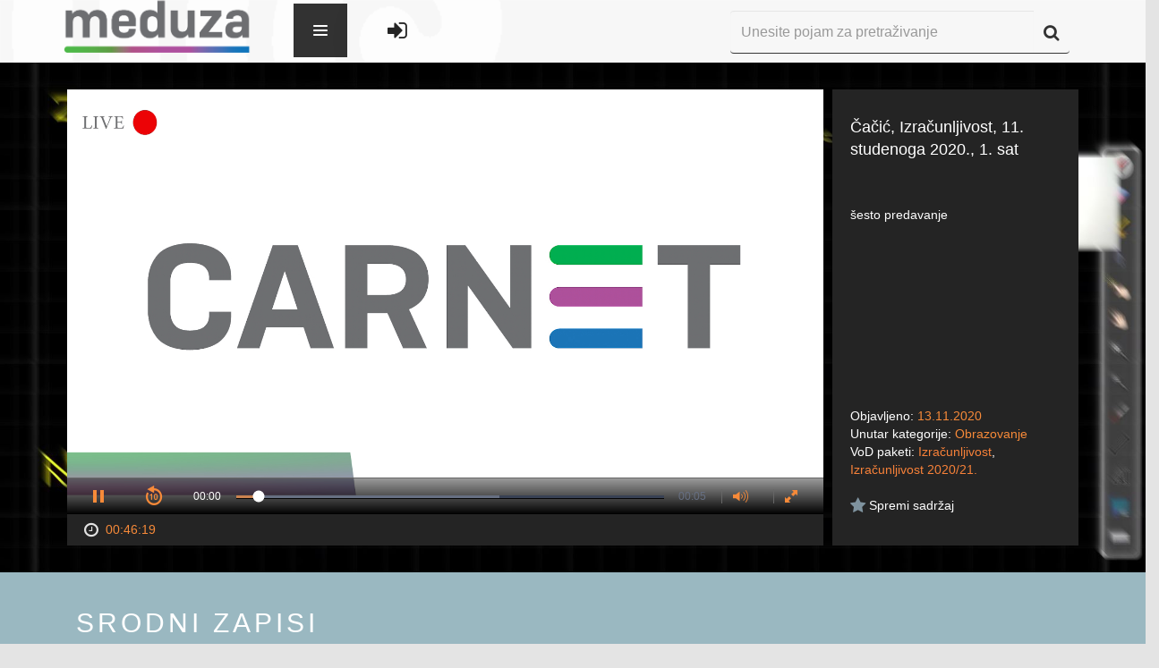

--- FILE ---
content_type: text/html; charset=UTF-8
request_url: https://meduza.carnet.hr/index.php/media/watch/19347
body_size: 108647
content:
<!DOCTYPE html>
<html lang="en">
<head>
    <meta charset="utf-8">
    <meta http-equiv="X-UA-Compatible" content="IE=edge">
    <meta name="viewport" content="width=device-width, initial-scale=1">
    <meta name="description" content="">
    <meta name="author" content="">
    <link rel="icon" href="../../favicon.ico">

    <title>CARNET Meduza</title>
    <!--ogs metas-->
            <meta property="og:title" content="Čačić, Izračunljivost, 11. studenoga 2020., 1. sat"/>
        <meta property="og:type" content="article"/>
        <meta property="og:description" content="šesto predavanje"/>
        <meta property="og:image" content="https://sirrah.carnet.hr/storage/storage2/19347/image.jpg"/>
        <!--end of ogs-->

    <!-- Bootstrap core CSS -->
    <link href="https://meduza.carnet.hr/assets/css/A.bootstrap.min.css.pagespeed.cf.K3MgUSrg5C.css" rel="stylesheet">
    <link href="https://meduza.carnet.hr/assets/css/user-style.css" rel="stylesheet">
            <script src="//ajax.googleapis.com/ajax/libs/jquery/1/jquery.min.js"></script>
    <link href="https://meduza.carnet.hr/assets/A.font-awesome,,_css,,_font-awesome.css+js,,_plugins,,_lightbox,,_css,,_lightbox.css+js,,_plugins,,_perfectScrollbar,,_perfect-scrollbar.min.css+css,,_plugins,,_font-awesome-animation,,_icon-animation.css,Mcc.a5Fkgs22Ux.css.pagespeed.cf.nInHCH8QaD.css" rel="stylesheet"/>
    
    <script src="https://meduza.carnet.hr/assets/js/screenfull.js+plugins,_perfectScrollbar,_perfect-scrollbar.min.js.pagespeed.jc.oOnCT_t9B3.js"></script><script>eval(mod_pagespeed_hLsV0oaw0G);</script>

    <script>eval(mod_pagespeed_4aZ87xpX0M);</script>
    

    

    <!--<script type="text/javascript">stLight.options({publisher: "baee86cc-b5be-462b-9342-26a175b219f2", doNotHash: false, doNotCopy: false, hashAddressBar: false});</script>-->

    <style media="screen">.navbar-dark .navbar-nav li a,#footer-links ul li a,.footer{color:#242424}</style>

    <!-- HTML5 shim and Respond.js IE8 support of HTML5 elements and media queries -->
    <!--[if lt IE 9]>
    <script src="https://oss.maxcdn.com/html5shiv/3.7.2/html5shiv.min.js"></script>
    <script src="https://oss.maxcdn.com/respond/1.4.2/respond.min.js"></script>
    <![endif]-->
</head>

<body>

<!--Banner-->
<!--<img src="holder.js/100%x200" alt="...">-->

<form id="form-lang" method="post">
    <input type="hidden" value="2" name="lang">
</form>
<form id="form-theme" method="post">
    <input type="hidden" value="" name="theme" id="input-theme">
</form>

<div class="wrapper" id="site-wrapper">

    <div class="container">

        <!-- Static navbar -->
        <div class="navbar navbar-inverse navbar-fixed-top navbar-dark" role="navigation">
            <div class="container-fluid">
                <div class="navbar-header">
                    <button type="button" class="navbar-toggle" data-toggle="collapse" data-target="#collapse1">
                        <span class="sr-only">Toggle navigation</span>
                        <span class="icon-bar"></span>
                        <span class="icon-bar"></span>
                        <span class="icon-bar"></span>
                    </button>
                    <a class="navbar-brand" href="https://meduza.carnet.hr/index.php/home"><img src="https://meduza.carnet.hr/assets/img/xlogo.png.pagespeed.ic.pCWMwmSGbF.webp"></a>
                </div>
            <style type="text/css">.navbar-brand{display:block;height:100%}.navbar-header{position:relative;z-index:9}.navbar-nav>li>a{padding-top:35px!important}.navbar-nav{position:absolute;z-index:999999;top:-10000px;left:0;height:0;background-color:#fff;transition:all .34s ease-in}.navbar-nav.navOpen{height:70px;top:-5px;left:425px;transition:all .34s ease-out;background:transparent}.hideSearch{opacity:0;transition:opacity .3s ease}.hi-icon-wrap{padding-top:27px}.navbar-toggler{position:relative;float:left;min-height:60px;cursor:pointer;width:60px;max-height:100%;margin-left:30px;background-color:#333;background-color:rgba(0,0,0,.8);border-width:0;z-index:1000}.animate{-webkit-transition:all .3s ease-in-out;-moz-transition:all .3s ease-in-out;-o-transition:all .3s ease-in-out;-ms-transition:all .3s ease-in-out;transition:all .3s ease-in-out}.navbar-toggler>span{position:absolute;top:50%;right:50%;margin:-8px -8px 0 0;width:16px;height:16px;background-image:url([data-uri]);background-repeat:no-repeat;background-position:0 0;-webkit-transition:-webkit-transform .3s ease-out 0s;-moz-transition:-moz-transform .3s ease-out 0s;-o-transition:-moz-transform .3s ease-out 0s;-ms-transition:-ms-transform .3s ease-out 0s;transition:transform .3s ease-out 0s;-webkit-transform:rotate(0deg);-moz-transform:rotate(0deg);-o-transform:rotate(0deg);-ms-transform:rotate(0deg);transform:rotate(0deg)}.open.navbar-toggler>span{background-position:0 -16px;-webkit-transform:rotate(-180deg);-moz-transform:rotate(-180deg);-o-transform:rotate(-180deg);-ms-transform:rotate(-180deg);transform:rotate(-180deg)}.navbar-menu>li>a:last-child{border-bottom-width:0}.navbar-menu>li>a:hover{background-color:#9eca3b}.navbar-menu>li>a>.glyphicon{float:right}.navigationLogin{padding-left:35px;float:left}.navigationLogin li{display:inline}</style>

                <div class="navbar-collapse collapse" id="collapse1" style="position: relative">
                    <div class="navbar-toggler animate">
                        <span class="menu-icon"></span>
                    </div>
                    <ul class="nav navbar-nav">
                        <!-- <li class="hi-icon-wrap hi-icon-effect-1 hi-icon-effect-1a"><a href="https://meduza.carnet.hr/index.php/home" title="Početni ekran"><i class="hi-icon fa fa-home fa-lg"></i></a></li> -->
                        <li class="dropdown hi-icon-wrap hi-icon-effect-1 hi-icon-effect-1a">
                            <a href="#" class="dropdown-toggle" data-toggle="dropdown" title="Kanali"><i class="hi-icon fa fa-television  fa-lg"></i> <span class="caret"></span></a>
                            <ul class="dropdown-menu" role="menu">
                                <li>
                                    <a href="https://meduza.carnet.hr/index.php/channels">Svi kanali</a>
                                </li>
                                <li>
                                    <a href="https://meduza.carnet.hr/index.php/channels/schedule">Raspored</a>
                                </li>
                                                            </ul>
                        </li>
                        <li class="dropdown hi-icon-wrap hi-icon-effect-1 hi-icon-effect-1a">
                            <a href="#" class="dropdown-toggle" data-toggle="dropdown" title="Sadržaj"><i class="hi-icon fa fa-video-camera  fa-lg"></i> <span class="caret"></span></a>
                            <ul class="dropdown-menu" role="menu">
                                <li>
                                    <a href="https://meduza.carnet.hr/index.php/media/videos">Svi zapisi</a>
                                </li>
                                <li><a href="https://meduza.carnet.hr/index.php/media/videos?pack=353">Portal
                                        Baltazar</a></li>
                                <li>
                                    <a href="https://meduza.carnet.hr/index.php/media/categories">Kategorije</a>
                                </li>
                                <li>
                                    <a href="https://meduza.carnet.hr/index.php/media/packages">VoD paketi</a>
                                </li>
                                <li>
                                    <a href="https://meduza.carnet.hr/index.php/media/streams">Prijenosi uživo</a>
                                </li>
                                                            </ul>
                        </li>
                        <li class="hi-icon-wrap hi-icon-effect-1 hi-icon-effect-1a"><a href="https://meduza.carnet.hr/index.php/media/packages" title="VoD paketi"><i class="hi-icon fa fa-th-large fa-lg"></i></a>
                        </li>
                        <li class=" dropdown hi-icon-wrap hi-icon-effect-1 hi-icon-effect-1a">
                            <a href="#" class="dropdown-toggle" data-toggle="dropdown" title="Pomoć i podrška"><i class="hi-icon fa fa-question-circle fa-lg"></i><span class="caret" stye="margin-left: 40%; margin-top: -25%;"></span></a>
                            <ul class="dropdown-menu" role="menu">
                                <li>
                                    <a href="https://meduza.carnet.hr/index.php/home/help/help_user">Korisnik</a>
                                </li>
                                <li>
                                    <a href="https://meduza.carnet.hr/index.php/home/help/help_admin">Administrator</a>
                                </li>
                            </ul>
                        </li>
                        <!-- <li class="dropdown hi-icon-wrap hi-icon-effect-1 hi-icon-effect-1a">
                            <a href="#" class="dropdown-toggle" data-toggle="dropdown" title="Mobilne aplikacije">
		<span class="fa-stack fa-lg" style="line-height:inherit !important;">
			<i class="hi-icon fa fa-mobile fa-stack-lg" style="font-size: 1em;"></i>
		</span>
                                <span class="caret" style="margin-left: 40%; margin-top: -25%;"></span>
                            </a>
                            <ul class="dropdown-menu" role="menu">
                                <li><a href="https://play.google.com/store/apps/details?id=hr.carnet.meduza"
                                       style="text-align: left; padding-left: 2.5em;"> <span
                                                class="fa fa-android fa-fw"></span>&nbsp; Android</a></li>
                                <li><a href="https://itunes.apple.com/lc/app/carnet-meduza/id991636127?mt=8"
                                       style="text-align: left; padding-left: 2.5em;"> <span
                                                class="fa fa-apple fa-fw"></span>&nbsp; iOS</a></li>
                            </ul>
                        </li> -->
                    </ul>

                    <ul class="navigationLogin" style="margin-top: 10px;">
                                                    <li class="hi-icon-wrap hi-icon-effect-1 hi-icon-effect-1a"><a href="https://meduza.carnet.hr/index.php/login" title="Prijava"><i class="hi-icon fa fa-sign-in fa-lg"></i></a></li>
                                            </ul>





                    <div class="div-search">
                        <form class="navbar-form" role="search" method="get" action="https://meduza.carnet.hr/index.php/media/videos">
                            <div class="input-group">
                                <input type="text" class="form-control" placeholder="Unesite pojam za pretraživanje" name="query" id="input-search" style="height: 48px">
                                <span class="input-group-btn" style="vertical-align: bottom !important; height: 48px">
                  <button class="btn btn-default" type="submit" id="button-search" alt="Započni pretragu" style="height: 48px"><i class="fa fa-search fa-lg"></i></button>
                </span>
                            </div>
                        </form>
                    </div>
                </div><!--/.nav-collapse -->
            </div><!--/.container-fluid -->
        </div>

    </div><!--/.container -->

    <div class="row">
        <div class="col-lg-12">
            <script>(function(i,s,o,g,r,a,m){i['GoogleAnalyticsObject']=r;i[r]=i[r]||function(){(i[r].q=i[r].q||[]).push(arguments)},i[r].l=1*new Date();a=s.createElement(o),m=s.getElementsByTagName(o)[0];a.async=1;a.src=g;m.parentNode.insertBefore(a,m)})(window,document,'script','//www.google-analytics.com/analytics.js','ga');ga('create','UA-70104639-1','auto');ga('send','pageview');ga('baltazar.send','pageview');</script>
<script src="https://meduza.carnet.hr/assets/js/plugins/jwplayer-7.12.13/jwplayer.js"></script>
<script>jwplayer.key="d3BQMYfzSSIUkx2zBQ/L346TyzQucacDVL+D7q8Obso=";</script>
<script src="https://meduza.carnet.hr/assets/js/plugins.js+sly.min.js.pagespeed.jc.nkfehThVez.js"></script><script>eval(mod_pagespeed_6HqIITfJAo);</script>
<script>eval(mod_pagespeed_p1uqTUs7c$);</script>
<link rel="stylesheet" type="text/css" href="https://meduza.carnet.hr/assets/js/plugins/jwplayer-7.6.0/skins/A.a_seven.css.pagespeed.cf.ZWO79EyLfF.css"></link>
<script type="text/javascript">var userID=0;$(document).ready(function(){base_url=window.location.origin;$("#video-description").perfectScrollbar();$("#video-details").perfectScrollbar();var frame=$('#list-related');var slidee=frame.children('ul').eq(0);var wrap=frame.parent();frame.sly({horizontal:1,itemNav:'basic',smart:1,activateOn:'click',mouseDragging:1,touchDragging:1,releaseSwing:1,startAt:0,scrollBar:wrap.find('.scrollbar'),scrollBy:1,pagesBar:wrap.find('.pages'),activatePageOn:'click',speed:300,elasticBounds:1,easing:'easeOutExpo',dragHandle:1,dynamicHandle:1,clickBar:1,});(function(a){a.fn.rating_widget=function(p){var p=p||{};var b=p&&p.starLength?p.starLength:"5";var c=p&&p.callbackFunctionName?p.callbackFunctionName:"";var e=p&&p.initialValue?p.initialValue:"0";var d=p&&p.imageDirectory?p.imageDirectory:"images";var r=p&&p.inputAttr?p.inputAttr:"";var f=e;var g=a(this);b=parseInt(b);init();g.next("ul").children("li").hover(function(){$(this).parent().children("li").css('background-position','0px 0px');var a=$(this).parent().children("li").index($(this));$(this).parent().children("li").slice(0,a+1).css('background-position','0px -18px')},function(){});g.next("ul").children("li").click(function(){var a=$(this).parent().children("li").index($(this));var attrVal=(r!='')?g.attr(r):'';f=a+1;g.val(f);if(c!=""){eval(c+"("+g.val()+", "+attrVal+")")}});g.next("ul").hover(function(){},function(){if(f==""){$(this).children("li").slice(0,f).css('background-position','0px 0px')}else{$(this).children("li").css('background-position','0px 0px');$(this).children("li").slice(0,f).css('background-position','0px -18px')}});function init(){$('<div style="clear:none;"></div>').insertAfter(g);g.css("float","left");var a=$("<ul>");a.addClass("rating_widget");for(var i=1;i<=b;i++){a.append('<li class="ratings_li_dynamic" style="background-image:url('+d+'/widget_star.png)"><span>'+i+'</span></li>')}a.insertAfter(g);if(e!=""){f=e;g.val(e);g.next("ul").children("li").slice(0,f).css('background-position','0px -18px')}}}})(jQuery);$(function(){$("#rating_star").rating_widget({starLength:'5',initialValue:'',callbackFunctionName:'processRating',imageDirectory:base_url+'/assets/img/',inputAttr:'postID'});});function processRating(val,attrVal){$.ajax({type:'POST',url:base_url+"/index.php/ajax/user_saved/saveRate",data:'postID='+attrVal+'&ratingPoints='+val+'&userID='+userID,dataType:'json',success:function(data){data=jQuery.parseJSON(JSON.stringify(data));if(data.status=='ok'){$('#avgrat').text(data.result.average_rating+',');if(data.result.rating_number==1){$('#totalrat').text(data.result.rating_number+' glas');}else{$('#totalrat').text(data.result.rating_number+' glasa');}}else{}}});}});function show(ID,tag){$('#image-'+tag+'-'+ID).show();}function watchLater(element){var id=$(element).attr('id');var temp=id.split("-");var videoID=temp[temp.length-1];if($(element).hasClass('watch-later-unselected')){$.post('https://meduza.carnet.hr/index.php/ajax/user_saved/saveVideo',{userID:userID,videoID:videoID});}else{$.post('https://meduza.carnet.hr/index.php/ajax/user_saved/unsaveVideo',{userID:userID,videoID:videoID});}$(element).toggleClass('watch-later-unselected');$(element).toggleClass('watch-later-selected');}</script>
<style media="screen">.jwplayer.jw-state-paused .jw-display-icon-container{display:block}/
    /
    TODO Make this work

    -
    switchind image between

    orange
    (
    default

    )
    and white on hover
    .jw-icon .jw-dock-image .jw-reset:onmouseover {background-image:url(https://almach.carnet.hr/assets/img/download-white.png)}</style>
<div class="video-wrapper" style="background: url('[data-uri]') no-repeat;background-size:100%;">
    <div class="container">
        <div class="col-lg-9 div-player">
            <div class="player-wrapper">
                <!--<div style="font-size:0px">Čačić, Izračunljivost, 11. studenoga 2020., 1. sat</div>
  <div style="font-size:0px">
    Popis kontrola za video:
    space: pokretanje i zaustavljanje videa,
    enter: pokretanje i zaustavljanje videa,
    m: isključivanje i uključivanje zvuka,
    strelice gore i dolje: povećavanje i smanjivanje zvuka za 10%,
    strelice desno i lijevo: pomicanje naprijed ili nazad za 5 sekundi,
    brojevi 0 do 9: brzo traženje na x% videa,
    f: ulazak i izlazak iz punog zaslona (napomena: za izlazak iz punog zaslova u flashu pritisnite escape)
  </div>-->
                <div id="player">Učitavanje video playera...</div>
                <!--<div style="font-size:0px">šesto predavanje</div>-->
            </div>
            <div id="player-bottom">
                <span id="span-duration"><i class="fa fa-clock-o fa-lg fa-fw"></i>
                <span class="orange">00:46:19</span></span>



            </div>
            <script type="text/javascript">var skip=null;function playVideo(start){window.clearTimeout(skip);var videoFile={file:'https://sirrah.carnet.hr/storage/storage2/19347/stream/19347.m3u8?st=v9Vev7ohMdVTeLUbyb0WtQ&e=1768762926'};var videoFileFallback={file:'https://sirrah.carnet.hr/storage/storage2/19347/video/zoom1.mp4?st=1dv5dkQvQGNmgPSrZIy9kA&e=1768762926'};jwplayer("player").setup({sources:[videoFile,videoFileFallback],image:"https://sirrah.carnet.hr/storage/storage2/19347/image.jpg",width:"100%",aspectratio:"16:9",tracks:[],sharing:{heading:"Čačić, Izračunljivost, 11. studenoga 2020., 1. sat",code:encodeURI('<iframe src="https://meduza.carnet.hr/index.php/media/embed/19347"  width="600"  height="480"  frameborder="0"  scrolling="auto" allowfullscreen="true" ></iframe>'),sites:['googleplus','facebook','linkedin','twitter']},skin:{name:"a_seven"},primary:"html5",hlshtml:true,plugins:{'https://meduza.carnet.hr/assets/js/plugins/jwplayer-plugin/timestamp.js':{"get_ts":"timeStart"},},autostart:start,});jwplayer().onError(function(){handleError();});}function handleError(){jwplayer("player").setup({sources:[{file:"https://meduza.carnet.hr/uploads/videos/error.mp4",image:"https://meduza.carnet.hr/uploads/images/default/error.png"}],width:"100%",aspectratio:"16:9",skin:{name:"a_seven"},autostart:true});jwplayer().onComplete(function(){playVideo(true);});}playVideo(false);</script>
        </div>
        <div class="col-lg-3 div-info">
            <div class="video-info">
                <div id="video-title">Čačić, Izračunljivost, 11. studenoga 2020., 1. sat</div>
                <div id="video-description">šesto predavanje</div>
                <div id="video-details">
                    <div id="video-date">Objavljeno: <span class="orange">13.11.2020</span>
                    </div>
                    <div id="video-category">Unutar kategorije: <a href="https://meduza.carnet.hr/index.php/media/videos?cat=2">Obrazovanje</a>
                    </div>
                    <div id="video-vod">VoD paketi:
                                                                            <a href="https://meduza.carnet.hr/index.php/media/videos?pack=877">Izračunljivost</a>,                                                     <a href="https://meduza.carnet.hr/index.php/media/videos?pack=1029">Izračunljivost 2020/21.</a>                                            </div>
                </div>
                                <div id="video-favorite">
                    <!-- Slaven Rating -->
                                        <div class="overall-rating">
                    </div>
                    <!-- End Slaven Rating -->
                    <button id="watch-later-19347" class="watch-later watch-later-unselected" onclick="watchLater(this)" style="float: left ">
                        <i class="fa fa-star fa-lg"></i>
                        <span style="color: white">Spremi sadržaj</span>
                    </button>
                </div>
            </div>
        </div>
    </div><!--/.container-->
</div><!--video-wrapper-->
<div class="related-wrapper">
    <div class="container sly-container">
        <div class="col-lg-12">
            <div class="os-phrases" id="os-phrases"><h2>Srodni zapisi</h2></div>
            <div class="scrollbar">
                <div class="handle" style="transform: translateZ(0px) translateX(114px); width: 190px;">
                    <div class="mousearea"></div>
                </div>
            </div>
            <div class="frame" id="list-related" style="overflow: hidden;">
                <ul class="clearfix" style="transform: translateZ(0px) translateX(-684px); width: 6840px;">
                                            <li class="slide">
                            <div class="thumbnail thumbnail-archive">
                                <a href="https://meduza.carnet.hr/index.php/media/watch/19614">
                                    <div class="image-placeholder">
                                        <img id="image-video-19614" src="https://sirrah.carnet.hr/thumbnails/storage/storage2/19614/image.jpg" alt="..." style="display:none;" onload="show(19614, 'video');">
                                        <span class="play"></span>
                                        <span class="duration">02:16:35</span>
                                    </div>
                                </a>
                                <div class="caption">
                                    <a href="https://meduza.carnet.hr/index.php/media/watch/19614">
                                        <h4>Čačić, Izračunljivost, 23. prosinca 2020.</h4></a>
                                    <p class="category">
                                        <a href="https://meduza.carnet.hr/index.php/media/videos?cat=2">Obrazovanje</a>
                                    </p>
                                    <p class="caption-bottom">
                                                                                <span class="favorite">
                      <button id="watch-later-19614" class="watch-later watch-later-unselected" onclick="watchLater(this)">
                        <i class="fa fa-star fa-lg"></i>
                      </button>
                    </span>
                                        <span class="views">
                      <i class="fa fa-eye fa-lg"></i> 1070                    </span>
                                    </p>
                                </div>
                            </div>
                        </li>
                                            <li class="slide">
                            <div class="thumbnail thumbnail-archive">
                                <a href="https://meduza.carnet.hr/index.php/media/watch/19834">
                                    <div class="image-placeholder">
                                        <img id="image-video-19834" src="https://sirrah.carnet.hr/thumbnails/storage/storage2/19834/image.jpg" alt="..." style="display:none;" onload="show(19834, 'video');">
                                        <span class="play"></span>
                                        <span class="duration">02:15:53</span>
                                    </div>
                                </a>
                                <div class="caption">
                                    <a href="https://meduza.carnet.hr/index.php/media/watch/19834">
                                        <h4>Čačić, Izračunljivost, 8. siječnja 2021.</h4></a>
                                    <p class="category">
                                        <a href="https://meduza.carnet.hr/index.php/media/videos?cat=2">Obrazovanje</a>
                                    </p>
                                    <p class="caption-bottom">
                                                                                <span class="favorite">
                      <button id="watch-later-19834" class="watch-later watch-later-unselected" onclick="watchLater(this)">
                        <i class="fa fa-star fa-lg"></i>
                      </button>
                    </span>
                                        <span class="views">
                      <i class="fa fa-eye fa-lg"></i> 968                    </span>
                                    </p>
                                </div>
                            </div>
                        </li>
                                            <li class="slide">
                            <div class="thumbnail thumbnail-archive">
                                <a href="https://meduza.carnet.hr/index.php/media/watch/19835">
                                    <div class="image-placeholder">
                                        <img id="image-video-19835" src="https://sirrah.carnet.hr/thumbnails/storage/storage2/19835/image.jpg" alt="..." style="display:none;" onload="show(19835, 'video');">
                                        <span class="play"></span>
                                        <span class="duration">02:12:34</span>
                                    </div>
                                </a>
                                <div class="caption">
                                    <a href="https://meduza.carnet.hr/index.php/media/watch/19835">
                                        <h4>Čačić, Izračunljivost, 20. siječnja 2021.</h4></a>
                                    <p class="category">
                                        <a href="https://meduza.carnet.hr/index.php/media/videos?cat=2">Obrazovanje</a>
                                    </p>
                                    <p class="caption-bottom">
                                                                                <span class="favorite">
                      <button id="watch-later-19835" class="watch-later watch-later-unselected" onclick="watchLater(this)">
                        <i class="fa fa-star fa-lg"></i>
                      </button>
                    </span>
                                        <span class="views">
                      <i class="fa fa-eye fa-lg"></i> 948                    </span>
                                    </p>
                                </div>
                            </div>
                        </li>
                                            <li class="slide">
                            <div class="thumbnail thumbnail-archive">
                                <a href="https://meduza.carnet.hr/index.php/media/watch/19836">
                                    <div class="image-placeholder">
                                        <img id="image-video-19836" src="https://sirrah.carnet.hr/thumbnails/storage/storage2/19836/image.jpg" alt="..." style="display:none;" onload="show(19836, 'video');">
                                        <span class="play"></span>
                                        <span class="duration">02:29:57</span>
                                    </div>
                                </a>
                                <div class="caption">
                                    <a href="https://meduza.carnet.hr/index.php/media/watch/19836">
                                        <h4>Čačić, Izračunljivost, 27. siječnja 2021.</h4></a>
                                    <p class="category">
                                        <a href="https://meduza.carnet.hr/index.php/media/videos?cat=2">Obrazovanje</a>
                                    </p>
                                    <p class="caption-bottom">
                                                                                <span class="favorite">
                      <button id="watch-later-19836" class="watch-later watch-later-unselected" onclick="watchLater(this)">
                        <i class="fa fa-star fa-lg"></i>
                      </button>
                    </span>
                                        <span class="views">
                      <i class="fa fa-eye fa-lg"></i> 965                    </span>
                                    </p>
                                </div>
                            </div>
                        </li>
                                            <li class="slide">
                            <div class="thumbnail thumbnail-archive">
                                <a href="https://meduza.carnet.hr/index.php/media/watch/18727">
                                    <div class="image-placeholder">
                                        <img id="image-video-18727" src="https://sirrah.carnet.hr/thumbnails/storage/storage2/18727/image.jpg" alt="..." style="display:none;" onload="show(18727, 'video');">
                                        <span class="play"></span>
                                        <span class="duration">03:03:53</span>
                                    </div>
                                </a>
                                <div class="caption">
                                    <a href="https://meduza.carnet.hr/index.php/media/watch/18727">
                                        <h4>Čačić, Izračunljivost, 14. listopada 2020.</h4></a>
                                    <p class="category">
                                        <a href="https://meduza.carnet.hr/index.php/media/videos?cat=2">Obrazovanje</a>
                                    </p>
                                    <p class="caption-bottom">
                                                                                <span class="favorite">
                      <button id="watch-later-18727" class="watch-later watch-later-unselected" onclick="watchLater(this)">
                        <i class="fa fa-star fa-lg"></i>
                      </button>
                    </span>
                                        <span class="views">
                      <i class="fa fa-eye fa-lg"></i> 1740                    </span>
                                    </p>
                                </div>
                            </div>
                        </li>
                                            <li class="slide">
                            <div class="thumbnail thumbnail-archive">
                                <a href="https://meduza.carnet.hr/index.php/media/watch/18850">
                                    <div class="image-placeholder">
                                        <img id="image-video-18850" src="https://sirrah.carnet.hr/thumbnails/storage/storage2/18850/image.jpg" alt="..." style="display:none;" onload="show(18850, 'video');">
                                        <span class="play"></span>
                                        <span class="duration">03:01:38</span>
                                    </div>
                                </a>
                                <div class="caption">
                                    <a href="https://meduza.carnet.hr/index.php/media/watch/18850">
                                        <h4>Čačić, Izračunljivost, 21. listopada 2020.</h4></a>
                                    <p class="category">
                                        <a href="https://meduza.carnet.hr/index.php/media/videos?cat=2">Obrazovanje</a>
                                    </p>
                                    <p class="caption-bottom">
                                                                                <span class="favorite">
                      <button id="watch-later-18850" class="watch-later watch-later-unselected" onclick="watchLater(this)">
                        <i class="fa fa-star fa-lg"></i>
                      </button>
                    </span>
                                        <span class="views">
                      <i class="fa fa-eye fa-lg"></i> 1534                    </span>
                                    </p>
                                </div>
                            </div>
                        </li>
                                            <li class="slide">
                            <div class="thumbnail thumbnail-archive">
                                <a href="https://meduza.carnet.hr/index.php/media/watch/18980">
                                    <div class="image-placeholder">
                                        <img id="image-video-18980" src="https://sirrah.carnet.hr/thumbnails/storage/storage2/18980/image.jpg" alt="..." style="display:none;" onload="show(18980, 'video');">
                                        <span class="play"></span>
                                        <span class="duration">00:46:30</span>
                                    </div>
                                </a>
                                <div class="caption">
                                    <a href="https://meduza.carnet.hr/index.php/media/watch/18980">
                                        <h4>Čačić, Izračunljivost, 28. listopada 2020., 1. sat</h4></a>
                                    <p class="category">
                                        <a href="https://meduza.carnet.hr/index.php/media/videos?cat=2">Obrazovanje</a>
                                    </p>
                                    <p class="caption-bottom">
                                                                                <span class="favorite">
                      <button id="watch-later-18980" class="watch-later watch-later-unselected" onclick="watchLater(this)">
                        <i class="fa fa-star fa-lg"></i>
                      </button>
                    </span>
                                        <span class="views">
                      <i class="fa fa-eye fa-lg"></i> 1325                    </span>
                                    </p>
                                </div>
                            </div>
                        </li>
                                            <li class="slide">
                            <div class="thumbnail thumbnail-archive">
                                <a href="https://meduza.carnet.hr/index.php/media/watch/18981">
                                    <div class="image-placeholder">
                                        <img id="image-video-18981" src="https://sirrah.carnet.hr/thumbnails/storage/storage2/18981/image.jpg" alt="..." style="display:none;" onload="show(18981, 'video');">
                                        <span class="play"></span>
                                        <span class="duration">01:43:51</span>
                                    </div>
                                </a>
                                <div class="caption">
                                    <a href="https://meduza.carnet.hr/index.php/media/watch/18981">
                                        <h4>Čačić, Izračunljivost, 28. listopada 2020., 2. i 3. sat</h4></a>
                                    <p class="category">
                                        <a href="https://meduza.carnet.hr/index.php/media/videos?cat=2">Obrazovanje</a>
                                    </p>
                                    <p class="caption-bottom">
                                                                                <span class="favorite">
                      <button id="watch-later-18981" class="watch-later watch-later-unselected" onclick="watchLater(this)">
                        <i class="fa fa-star fa-lg"></i>
                      </button>
                    </span>
                                        <span class="views">
                      <i class="fa fa-eye fa-lg"></i> 1308                    </span>
                                    </p>
                                </div>
                            </div>
                        </li>
                                            <li class="slide">
                            <div class="thumbnail thumbnail-archive">
                                <a href="https://meduza.carnet.hr/index.php/media/watch/19176">
                                    <div class="image-placeholder">
                                        <img id="image-video-19176" src="https://sirrah.carnet.hr/thumbnails/storage/storage2/19176/image.jpg" alt="..." style="display:none;" onload="show(19176, 'video');">
                                        <span class="play"></span>
                                        <span class="duration">01:50:12</span>
                                    </div>
                                </a>
                                <div class="caption">
                                    <a href="https://meduza.carnet.hr/index.php/media/watch/19176">
                                        <h4>Čačić, Izračunljivost, 4. studenoga 2020. (1. dio)</h4></a>
                                    <p class="category">
                                        <a href="https://meduza.carnet.hr/index.php/media/videos?cat=2">Obrazovanje</a>
                                    </p>
                                    <p class="caption-bottom">
                                                                                <span class="favorite">
                      <button id="watch-later-19176" class="watch-later watch-later-unselected" onclick="watchLater(this)">
                        <i class="fa fa-star fa-lg"></i>
                      </button>
                    </span>
                                        <span class="views">
                      <i class="fa fa-eye fa-lg"></i> 1171                    </span>
                                    </p>
                                </div>
                            </div>
                        </li>
                                            <li class="slide">
                            <div class="thumbnail thumbnail-archive">
                                <a href="https://meduza.carnet.hr/index.php/media/watch/19179">
                                    <div class="image-placeholder">
                                        <img id="image-video-19179" src="https://sirrah.carnet.hr/thumbnails/storage/storage2/19179/image.jpg" alt="..." style="display:none;" onload="show(19179, 'video');">
                                        <span class="play"></span>
                                        <span class="duration">00:25:01</span>
                                    </div>
                                </a>
                                <div class="caption">
                                    <a href="https://meduza.carnet.hr/index.php/media/watch/19179">
                                        <h4>Čačić, Izračunljivost, 4. studenoga 2020. (2. dio)</h4></a>
                                    <p class="category">
                                        <a href="https://meduza.carnet.hr/index.php/media/videos?cat=2">Obrazovanje</a>
                                    </p>
                                    <p class="caption-bottom">
                                                                                <span class="favorite">
                      <button id="watch-later-19179" class="watch-later watch-later-unselected" onclick="watchLater(this)">
                        <i class="fa fa-star fa-lg"></i>
                      </button>
                    </span>
                                        <span class="views">
                      <i class="fa fa-eye fa-lg"></i> 948                    </span>
                                    </p>
                                </div>
                            </div>
                        </li>
                                    </ul>
            </div>
            <ul class="pages"></ul>
        </div><!--/.col-lg-12-->
    </div><!--/.container-->
</div><!--/.related-wrapper-->
<!-- Modal -->
<style>table.table1{font-family:"Trebuchet MS",sans-serif;font-size:16px;font-weight:bold;line-height:1.4em;font-style:normal;border-collapse:separate;margin-left:auto;margin-right:auto}.table1 thead th{padding:15px;color:#fff;text-shadow:1px 1px 1px #568f23;border:1px solid #93ce37;border-bottom:3px solid #9ed929;background-color:#9dd929;background: -webkit-gradient(
                linear,
                left bottom,
                left top,
                color-stop(0.02, rgb(123, 192, 67)),
                color-stop(0.51, rgb(139, 198, 66)),
                color-stop(0.87, rgb(158, 217, 41))
        );background: -moz-linear-gradient(
                center bottom,
                rgb(123, 192, 67) 2%,
                rgb(139, 198, 66) 51%,
                rgb(158, 217, 41) 87%
        );-webkit-border-top-left-radius:5px;-webkit-border-top-right-radius:5px;-moz-border-radius:5px 5px 0 0;border-top-left-radius:5px;border-top-right-radius:5px}.table1 thead th:empty{background:#242424;border:none}.table1 tbody th:empty{background:#242424;border:none}.table1 tbody td:empty{background:#242424;border:none}.table1 tbody th{color:#fff;text-shadow:1px 1px 1px #568f23;background-color:#9dd929;border:1px solid #93ce37;border-right:3px solid #9ed929;padding:0 10px;background: -webkit-gradient(
                linear,
                left bottom,
                right top,
                color-stop(0.02, rgb(158, 217, 41)),
                color-stop(0.51, rgb(139, 198, 66)),
                color-stop(0.87, rgb(123, 192, 67))
        );background: -moz-linear-gradient(
                left bottom,
                rgb(158, 217, 41) 2%,
                rgb(139, 198, 66) 51%,
                rgb(123, 192, 67) 87%
        );-moz-border-radius:5px 0 0 5px;-webkit-border-top-left-radius:5px;-webkit-border-bottom-left-radius:5px;border-top-left-radius:5px;border-bottom-left-radius:5px}.table1 tbody td{padding:10px;text-align:center;background-color:#def3ca;border:2px solid #e7efe0;-moz-border-radius:2px;-webkit-border-radius:2px;border-radius:2px;color:#f78a39;text-shadow:1px 1px 1px #fff}output{display:inline;color:#f78a39;font-size:100%}.div-modal-body{color:#f78a39;text-align:center}.div-modal{background-color:#242424}.div-modal-header{background-color:#242424}.modal-close{color:#f78a39;cursor:pointer;float:left}.div-modal-footer{color:#666;font-size:small}.overall-rating{font-size:14px;margin-top:5px;color:#8e8d8d}.rating_widget{padding:0;margin:0;float:right;margin-right:2%;margin-bottom:1vh}.rating_widget li{line-height:0;width:18px;height:18px;padding:0;margin:0;margin-left:2px;list-style:none;float:left;cursor:pointer;background-size:cover}.rating_widget li span{display:none}</style>
<div id="my_modal" class="modal fade" role="dialog">
    <div class="modal-dialog">
        <!-- Modal content-->
        <div class="modal-content div-modal">
            <div class="modal-body div-modal-body">
                <i class="fa fa-times modal-close" data-dismiss="modal"></i>
                <i class="fa fa-spinner fa-spin fa-3x fa-fw"></i>
            </div>
            <div class="modal-footer div-modal-footer">
                Dodatne informacije o pojmovima i servisu kori&scaron;tenim za generiranje ove stranice se mogu na&cacute;i
                na <a href="https://meduza.carnet.hr/index.php/home/help/help_user#statistika">stranici</a> za pomo&cacute;
                i podr&scaron;ku korisnicima.
            </div>
        </div>
        <!-- /.modal-content -->
    </div>
    <!-- /.modal-dialog -->
</div>
<!-- /.modal -->

</div>
</div>
<!--row-->
</div>
<!--/wrapper-->
<div class="footer">
	<div class="col-md-12" id="footer-links">
		<div class="container">
			<div class="col-lg-12" id="footer-conditions">
				<ul>
					<li><a href="https://meduza.carnet.hr/index.php/home/footer/terms_conditions">Uvjeti korištenja</a></li> | <li><a href="https://meduza.carnet.hr/index.php/home/footer/about">O usluzi</a></li> | <li><a href="https://meduza.carnet.hr/index.php/home/footer/contact">Kontakt</a></li> | <li><a href="https://meduza.carnet.hr/index.php/home/footer/help_admin">Pomoć i podrška za administratore</a></li> | <li><a href="https://meduza.carnet.hr/index.php/home/footer/help_user">Pomoć i podrška za korisnike</a></li> | <li><a href="https://meduza.carnet.hr/index.php/home/footer/izjava-o-digitalnoj-pristupacnosti">Izjava o digitalnoj pristupačnosti</a></li>				</ul>
			</div>
      <div class="copyright">
  			<p>Copyright © 2026 CARNET. Sva prava pridržana.</p>
  		</div>
		</div>
	</div>
</div>
<!--/footer-->


<script type="text/javascript">$(document).ready(function(){var didScroll;var lastScrollTop=0;var delta=2;var navbarHeight=$('.navbar').outerHeight();$(window).scroll(function(event){didScroll=true;});setInterval(function(){if(didScroll){hasScrolled();didScroll=false;}},250);function hasScrolled(){var st=$(this).scrollTop();if(Math.abs(lastScrollTop-st)<=delta)return;if(st>lastScrollTop&&st>navbarHeight){$('.navbar').removeClass('nav-down').addClass('nav-up');}else{if(st+$(window).height()<$(document).height()){$('.navbar').removeClass('nav-up').addClass('nav-down');}}lastScrollTop=st;}$('.navbar-toggler').on('click',function(event){event.preventDefault();$(this).toggleClass('open');$('.navbar-nav').toggleClass('navOpen');$('#input-search').next().toggleClass('hideSearch');$('#input-search').toggleClass('hideSearch');});});</script>

<!-- Bootstrap core JavaScript
    ================================================== -->
    <!-- Placed at the end of the document so the pages load faster -->
    <script src="https://meduza.carnet.hr/assets/js/bootstrap.min.js+bootstrap-hover-dropdown.min.js+plugins,_lightbox,_js,_lightbox.min.js.pagespeed.jc.jKx3PTLbkP.js"></script><script>eval(mod_pagespeed_YKp7BcUjUD);</script>
    <script>eval(mod_pagespeed_0a_WssBJGG);</script>

    <script>eval(mod_pagespeed_lO4SmTnn2W);</script>
  </body>
</html>
